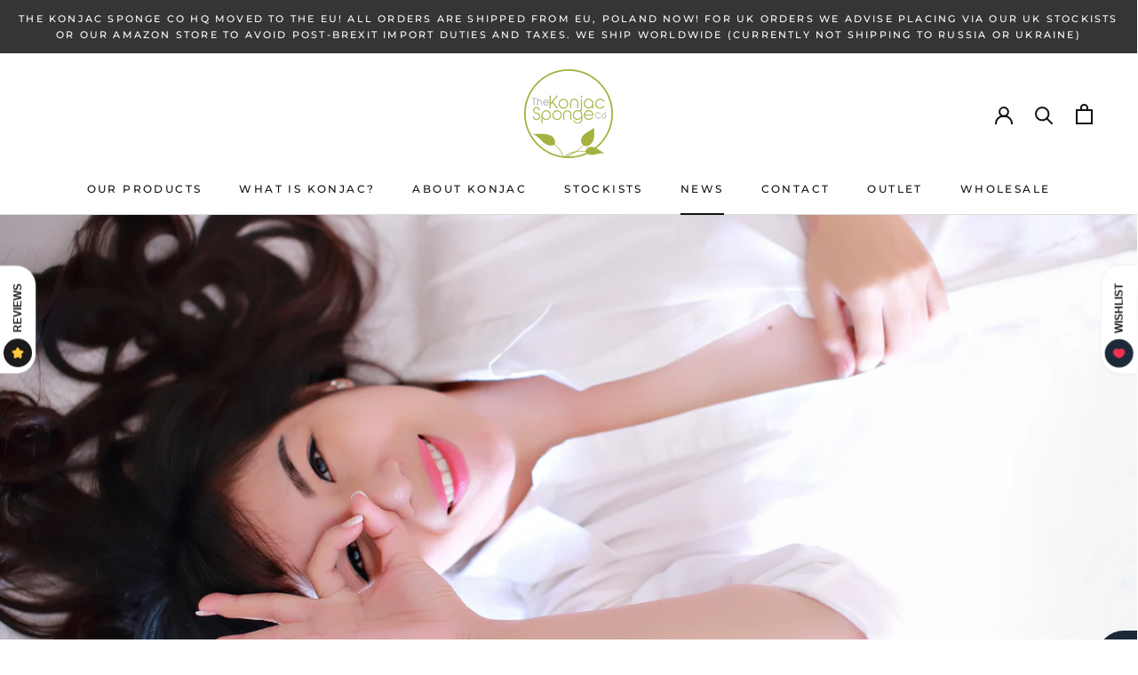

--- FILE ---
content_type: application/javascript
request_url: https://api.ipify.org/?format=jsonp&callback=getIP
body_size: -47
content:
getIP({"ip":"18.119.122.217"});

--- FILE ---
content_type: text/javascript
request_url: https://konjacspongecompany.com/cdn/shop/t/2/assets/storeifyapps-geojson.js?v=159083141388836521531646224784
body_size: 3743
content:
eqfeed_callback({type:"FeatureCollection",features:[{type:"Feature",geometry:{type:"Point",coordinates:[-6.1684264,53.4443221]},properties:{category:"store",id:30121,name:"Avoca Malahide",thumbnail:"",url:null,address:"Malahide Demesne, Malahide, Co. Dublin, Ireland",phone:"+353 1 893 1900",email:null,web:'<a class="storeify-storelocator-web" href="http://avoca.com" target="_blank" rel="nofollow">avoca.com</a>',tags:[],distance:null,lat:"53.4443221",lng:"-6.1684264",social:"",country:"Ireland",city:"Malahide"}},{type:"Feature",geometry:{type:"Point",coordinates:[-5.9283318,54.5977189]},properties:{category:"store",id:30122,name:"Avoca Arthur Street",thumbnail:"",url:null,address:"41 Arthur Street, Belfast, BT1 4GB, UK",phone:"0044 2890 279 950",email:null,web:'<a class="storeify-storelocator-web" href="http://avoca.com" target="_blank" rel="nofollow">avoca.com</a>',tags:[],distance:null,lat:"54.5977189",lng:"-5.9283318",social:"",country:"UK",city:"Belfast"}},{type:"Feature",geometry:{type:"Point",coordinates:[-6.4758856,53.4192677]},properties:{category:"store",id:30123,name:"Avoca Dunboyne",thumbnail:"",url:null,address:"Piercetown, Dunboyne, Co. Meath, A86 PR26, Ireland",phone:"+353 1 903 1200",email:null,web:'<a class="storeify-storelocator-web" href="http://avoca.com" target="_blank" rel="nofollow">avoca.com</a>',tags:[],distance:null,lat:"53.4192677",lng:"-6.4758856",social:"",country:"Ireland",city:"Dunboyne"}},{type:"Feature",geometry:{type:"Point",coordinates:[-.1819096,51.4938088]},properties:{category:"store",id:30124,name:"Bliss Pharmacy",thumbnail:"",url:null,address:"107-109 Gloucester Rd, London, SW7 4SS, UK",phone:"020 7373 4445",email:null,web:null,tags:[],distance:null,lat:"51.4938088",lng:"-0.1819096",social:"",country:"UK",city:"London"}},{type:"Feature",geometry:{type:"Point",coordinates:[-.1691537,51.51907550000001]},properties:{category:"store",id:30125,name:"Devonshire Pharmacy",thumbnail:"",url:null,address:"215 Edgware Road, London, W2 1ES, UK",phone:"020 7402 6134",email:null,web:null,tags:[],distance:null,lat:"51.51907550000001",lng:"-0.1691537",social:"",country:"UK",city:"London"}},{type:"Feature",geometry:{type:"Point",coordinates:[-82.4940627,27.9220532]},properties:{category:"store",id:30126,name:"Glow Day Spa",thumbnail:"",url:null,address:"3105 W. Barcelona, Tampa, Florida, 33629, USA",phone:"813-832-8000",email:null,web:'<a class="storeify-storelocator-web" href="http://glowdayspatampa.com" target="_blank" rel="nofollow">glowdayspatampa.com</a>',tags:[],distance:null,lat:"27.9220532",lng:"-82.4940627",social:"",country:"USA",city:"Tampa"}},{type:"Feature",geometry:{type:"Point",coordinates:[-87.905262,43.00398360000001]},properties:{category:"store",id:30127,name:"Halo Soap",thumbnail:"",url:null,address:"2227 S Kinnickinnic Ave, Milwaukee, Wisconsin, 53207, USA",phone:"414-810-7627",email:null,web:'<a class="storeify-storelocator-web" href="http://halosoap.com" target="_blank" rel="nofollow">halosoap.com</a>',tags:[],distance:null,lat:"43.00398360000001",lng:"-87.905262",social:"",country:"USA",city:"Milwaukee"}},{type:"Feature",geometry:{type:"Point",coordinates:[-.2020206,51.6555889]},properties:{category:"store",id:30128,name:"Health Matters London Ltd",thumbnail:"",url:null,address:"121 High Street, High Barnet, Hertfordshire, EN5 5UZ, UK",phone:"020 8441 8335",email:null,web:'<a class="storeify-storelocator-web" href="http://healthmatterslondon.co.uk" target="_blank" rel="nofollow">healthmatterslondon.co.uk</a>',tags:[],distance:null,lat:"51.6555889",lng:"-0.2020206",social:"",country:"UK",city:"High Barnet"}},{type:"Feature",geometry:{type:"Point",coordinates:[-3.5244208,50.4614649]},properties:{category:"store",id:30129,name:"Hoopers Torquay",thumbnail:"",url:null,address:"The Strand, Torquay, Devon, TQ1 2DF, UK",phone:"01803 212754",email:null,web:'<a class="storeify-storelocator-web" href="http://hoopersstores.com" target="_blank" rel="nofollow">hoopersstores.com</a>',tags:[],distance:null,lat:"50.4614649",lng:"-3.5244208",social:"",country:"UK",city:"Torquay"}},{type:"Feature",geometry:{type:"Point",coordinates:[-2.2332044,53.3249772]},properties:{category:"store",id:30130,name:"Hoopers Wilmslow",thumbnail:"",url:null,address:"35 Alderley Road, Wilmslow, Cheshire, SK9 1PB, UK",phone:"01625 525381",email:null,web:'<a class="storeify-storelocator-web" href="http://hoopersstores.com" target="_blank" rel="nofollow">hoopersstores.com</a>',tags:[],distance:null,lat:"53.3249772",lng:"-2.2332044",social:"",country:"UK",city:"Wilmslow"}},{type:"Feature",geometry:{type:"Point",coordinates:[-1.541812,53.99212]},properties:{category:"store",id:30131,name:"Hoopers Harrogate",thumbnail:"",url:null,address:"Harrogate, North Yorkshire, HG1 1RF, UK",phone:"01423 504091",email:null,web:'<a class="storeify-storelocator-web" href="http://hoopersstores.com" target="_blank" rel="nofollow">hoopersstores.com</a>',tags:[],distance:null,lat:"53.99212",lng:"-1.541812",social:"",country:"UK",city:"Harrogate"}},{type:"Feature",geometry:{type:"Point",coordinates:[.263695,51.132377]},properties:{category:"store",id:30132,name:"Hoopers Tunbridge Wells",thumbnail:"",url:null,address:"Tunbridge Wells, Kent, TN1 1QT, UK",phone:"01892 530222",email:null,web:'<a class="storeify-storelocator-web" href="http://hoopersstores.com" target="_blank" rel="nofollow">hoopersstores.com</a>',tags:[],distance:null,lat:"51.132377",lng:"0.263695",social:"",country:"UK",city:"Tunbridge Wells"}},{type:"Feature",geometry:{type:"Point",coordinates:[-.2121762,51.4599954]},properties:{category:"store",id:30133,name:"Husbands Pharmacy",thumbnail:"",url:null,address:"124 Upper Richmond Road, London, SW15 2SP, UK",phone:"020 8788 0414",email:null,web:null,tags:[],distance:null,lat:"51.4599954",lng:"-0.2121762",social:"",country:"UK",city:"London"}},{type:"Feature",geometry:{type:"Point",coordinates:[12.9121846,43.9106154]},properties:{category:"store",id:30134,name:"L'Ecobiotique di Pluchinotta Angela",thumbnail:"",url:null,address:"Corso XI Settembre 33, Pesaro PU, 61121, Italy",phone:"+39 0721 64065",email:null,web:null,tags:[],distance:null,lat:"43.9106154",lng:"12.9121846",social:"",country:"Italy",city:"Pesaro PU"}},{type:"Feature",geometry:{type:"Point",coordinates:[-.1405909,51.5131276]},properties:{category:"store",id:30135,name:"Liberty",thumbnail:"",url:null,address:"Regent Street, London, W1B 5AH, UK",phone:"020 3893 3062",email:null,web:'<a class="storeify-storelocator-web" href="http://libertylondon.com" target="_blank" rel="nofollow">libertylondon.com</a>',tags:[],distance:null,lat:"51.5131276",lng:"-0.1405909",social:"",country:"UK",city:"London"}},{type:"Feature",geometry:{type:"Point",coordinates:[-118.5075362,34.1599053]},properties:{category:"store",id:30136,name:"Mum and Mini",thumbnail:"",url:null,address:"17200 Ventura Blvd #205, Encino, CA, 91316, USA",phone:"818-510-4567",email:null,web:'<a class="storeify-storelocator-web" href="http://www.mumandmini.com" target="_blank" rel="nofollow">www.mumandmini.com</a>',tags:[],distance:null,lat:"34.1599053",lng:"-118.5075362",social:"",country:"USA",city:"Encino"}},{type:"Feature",geometry:{type:"Point",coordinates:[11.8753563,45.4074855]},properties:{category:"store",id:30137,name:"Naturalmente SRL",thumbnail:"",url:null,address:"Piazza dei Frutti, Padova, PD, 35122, Italy",phone:"+39 049 875 3907",email:null,web:'<a class="storeify-storelocator-web" href="http://erboristerianaturalmente.net" target="_blank" rel="nofollow">erboristerianaturalmente.net</a>',tags:[],distance:null,lat:"45.4074855",lng:"11.8753563",social:"",country:"Italy",city:"Padova"}},{type:"Feature",geometry:{type:"Point",coordinates:[-.0789509,51.51686249999999]},properties:{category:"store",id:30138,name:"Planet Organic Devonshire Square",thumbnail:"",url:null,address:"10 Devonshire Square, London, EC2M 4AE, UK",phone:"0207 220 9060",email:null,web:'<a class="storeify-storelocator-web" href="http://planetorganic.com" target="_blank" rel="nofollow">planetorganic.com</a>',tags:[],distance:null,lat:"51.51686249999999",lng:"-0.0789509",social:"",country:"UK",city:"London"}},{type:"Feature",geometry:{type:"Point",coordinates:[-.099379,51.53796]},properties:{category:"store",id:30139,name:"Planet Organic Islington",thumbnail:"",url:null,address:"64 Essex Road, Islington, London, N1 8LR, UK",phone:"0207 288 9460",email:null,web:'<a class="storeify-storelocator-web" href="http://planetorganic.com" target="_blank" rel="nofollow">planetorganic.com</a>',tags:[],distance:null,lat:"51.53796",lng:"-0.099379",social:"",country:"UK",city:"Islington"}},{type:"Feature",geometry:{type:"Point",coordinates:[-.1458606,51.5893752]},properties:{category:"store",id:30140,name:"Planet Organic Muswell Hill",thumbnail:"",url:null,address:"111/117 Muswell Hill Road, Muswell Hill, London, N10 3HS, UK",phone:"0208 442 2910",email:null,web:'<a class="storeify-storelocator-web" href="http://planetorganic.com" target="_blank" rel="nofollow">planetorganic.com</a>',tags:[],distance:null,lat:"51.5893752",lng:"-0.1458606",social:"",country:"UK",city:"Muswell Hill"}},{type:"Feature",geometry:{type:"Point",coordinates:[-.1342287,51.5217096]},properties:{category:"store",id:30141,name:"Planet Organic Torrington Place",thumbnail:"",url:null,address:"22 Torrington Place, London, WC1E 7HJ, UK",phone:"020 7436 1929",email:null,web:'<a class="storeify-storelocator-web" href="http://planetorganic.com" target="_blank" rel="nofollow">planetorganic.com</a>',tags:[],distance:null,lat:"51.5217096",lng:"-0.1342287",social:"",country:"UK",city:"London"}},{type:"Feature",geometry:{type:"Point",coordinates:[-.1319711,51.51794109999999]},properties:{category:"store",id:30142,name:"Planet Organic Tottenham Court Walk",thumbnail:"",url:null,address:"23-24 Tottenham Court Road, London, W1T 1BJ, UK",phone:"0203 073 1038",email:null,web:'<a class="storeify-storelocator-web" href="http://planetorganic.com" target="_blank" rel="nofollow">planetorganic.com</a>',tags:[],distance:null,lat:"51.51794109999999",lng:"-0.1319711",social:"",country:"UK",city:"London"}},{type:"Feature",geometry:{type:"Point",coordinates:[-.1930173,51.4550327]},properties:{category:"store",id:30143,name:"Planet Organic Wandsworth",thumbnail:"",url:null,address:"52 Garratt Lane, Wandsworth, London, SW18 4FT, UK",phone:"0208 877 8330",email:null,web:'<a class="storeify-storelocator-web" href="http://planetorganic.com" target="_blank" rel="nofollow">planetorganic.com</a>',tags:[],distance:null,lat:"51.4550327",lng:"-0.1930173",social:"",country:"UK",city:"Wandsworth"}},{type:"Feature",geometry:{type:"Point",coordinates:[-.1911406,51.5155837]},properties:{category:"store",id:30144,name:"Planet Organic Westbourne Grove",thumbnail:"",url:null,address:"42 Westbourne Grove, London, W2 5SH, UK",phone:"020 7727 2227",email:null,web:'<a class="storeify-storelocator-web" href="http://planetorganic.com" target="_blank" rel="nofollow">planetorganic.com</a>',tags:[],distance:null,lat:"51.5155837",lng:"-0.1911406",social:"",country:"UK",city:"London"}},{type:"Feature",geometry:{type:"Point",coordinates:[8.539413,47.3873274]},properties:{category:"store",id:30145,name:"Pretty & Pure",thumbnail:"",url:null,address:"Stampfenbachstrasse 153, Zurich, ZH, 8006, Switzerland",phone:null,email:null,web:'<a class="storeify-storelocator-web" href="http://prettyandpure.ch" target="_blank" rel="nofollow">prettyandpure.ch</a>',tags:[],distance:null,lat:"47.3873274",lng:"8.539413",social:"",country:"Switzerland",city:"Zurich"}},{type:"Feature",geometry:{type:"Point",coordinates:[-.174079,51.494128]},properties:{category:"store",id:30146,name:"Stickland Pharmacy",thumbnail:"",url:null,address:"The Arcade, 6 South Kensington Underground Station, London, SW7 2NA, UK",phone:"020 7589 4186",email:null,web:null,tags:[],distance:null,lat:"51.494128",lng:"-0.174079",social:"",country:"UK",city:"6 South Kensington Underground Station"}},{type:"Feature",geometry:{type:"Point",coordinates:[-114.0400775,51.0427621]},properties:{category:"store",id:30147,name:"The Apothecary In Inglewood",thumbnail:"",url:null,address:"921 9th Ave SE, Calgary, AB, T2G0S5, Canada",phone:"403-453-0313",email:null,web:'<a class="storeify-storelocator-web" href="http://the-apothecary.ca" target="_blank" rel="nofollow">the-apothecary.ca</a>',tags:[],distance:null,lat:"51.0427621",lng:"-114.0400775",social:"",country:"Canada",city:"Calgary"}},{type:"Feature",geometry:{type:"Point",coordinates:[-.1968089,51.4995104]},properties:{category:"store",id:30148,name:"Pestle & Mortar Pharmacy",thumbnail:"",url:null,address:"213 Kensington High Street, Kensington, London, W8 6BD, UK",phone:"020 7937 9154",email:null,web:null,tags:[],distance:null,lat:"51.4995104",lng:"-0.1968089",social:"",country:"UK",city:"Kensington"}},{type:"Feature",geometry:{type:"Point",coordinates:[-.1666228,51.463731]},properties:{category:"store",id:30149,name:"Whole Foods Market Clapham Junction",thumbnail:"",url:null,address:"305-311 Lavender Hill, London, SW11 1LN, UK",phone:"(020) 7585 1488",email:null,web:'<a class="storeify-storelocator-web" href="http://wholefoodsmarket.co.uk" target="_blank" rel="nofollow">wholefoodsmarket.co.uk</a>',tags:[],distance:null,lat:"51.463731",lng:"-0.1666228",social:"",country:"UK",city:""}},{type:"Feature",geometry:{type:"Point",coordinates:[-.1443018,51.537838]},properties:{category:"store",id:30151,name:"Whole Foods Market Camden",thumbnail:"",url:null,address:"49 Parkway, London, NW1 7PN, UK",phone:"(020) 7428 7575",email:null,web:'<a class="storeify-storelocator-web" href="http://wholefoodsmarket.co.uk" target="_blank" rel="nofollow">wholefoodsmarket.co.uk</a>',tags:[],distance:null,lat:"51.537838",lng:"-0.1443018",social:"",country:"UK",city:""}},{type:"Feature",geometry:{type:"Point",coordinates:[-.1361181,51.5105513]},properties:{category:"store",id:30152,name:"Whole Foods Market Piccadily Circus",thumbnail:"",url:null,address:"20 Glasshouse Street, London, W1B 5AR, UK",phone:"(020) 7406 3100",email:null,web:'<a class="storeify-storelocator-web" href="http://wholefoodsmarket.co.uk" target="_blank" rel="nofollow">wholefoodsmarket.co.uk</a>',tags:[],distance:null,lat:"51.5105513",lng:"-0.1361181",social:"",country:"UK",city:""}},{type:"Feature",geometry:{type:"Point",coordinates:[-.0753066,51.5622357]},properties:{category:"store",id:30153,name:"Whole Foods Market Stoke Newington",thumbnail:"",url:null,address:"32-40 Stoke Newington, Church Street, London, N16 0LU, UK",phone:"(020) 7254 2332",email:null,web:'<a class="storeify-storelocator-web" href="http://wholefoodsmarket.co.uk" target="_blank" rel="nofollow">wholefoodsmarket.co.uk</a>',tags:[],distance:null,lat:"51.5622357",lng:"-0.0753066",social:"",country:"UK",city:"Church Street"}},{type:"Feature",geometry:{type:"Point",coordinates:[-.1963508,51.4800474]},properties:{category:"store",id:30154,name:"Whole Foods Market Fulham",thumbnail:"",url:null,address:"2-6 Fulham Broadway, London, SW6 1AA, UK",phone:"(020) 7386 4350",email:null,web:'<a class="storeify-storelocator-web" href="http://wholefoodsmarket.co.uk" target="_blank" rel="nofollow">wholefoodsmarket.co.uk</a>',tags:[],distance:null,lat:"51.4800474",lng:"-0.1963508",social:"",country:"UK",city:""}},{type:"Feature",geometry:{type:"Point",coordinates:[-.1906795,51.5016915]},properties:{category:"store",id:30155,name:"Whole Foods Market Kensington",thumbnail:"",url:null,address:"63-97 Kensington High Street, London, W8 5SE, UK",phone:"(020) 7368 4500",email:null,web:'<a class="storeify-storelocator-web" href="http://wholefoodsmarket.co.uk" target="_blank" rel="nofollow">wholefoodsmarket.co.uk</a>',tags:[],distance:null,lat:"51.5016915",lng:"-0.1906795",social:"",country:"UK",city:""}},{type:"Feature",geometry:{type:"Point",coordinates:[6.157259799999999,46.2026494]},properties:{category:"store",id:30156,name:"Soap Opera (by So You Cosmetics)",thumbnail:"",url:null,address:"3 avenue Pictet-de-Rochemont, Geneva, 1207, Switzerland",phone:"+41 22 55 66 99 2",email:null,web:'<a class="storeify-storelocator-web" href="http://soyoucosmetics.ch" target="_blank" rel="nofollow">soyoucosmetics.ch</a>',tags:[],distance:null,lat:"46.2026494",lng:"6.157259799999999",social:"",country:"Switzerland",city:""}},{type:"Feature",geometry:{type:"Point",coordinates:[-96.08570569999999,41.2326004]},properties:{category:"store",id:30157,name:"Earthly Beauty Inc.",thumbnail:"",url:null,address:"2814 S. 110th Court, Omaha, Nebraska, 68144, USA",phone:"402-672-2314",email:null,web:'<a class="storeify-storelocator-web" href="http://earthlybeauty.com" target="_blank" rel="nofollow">earthlybeauty.com</a>',tags:[],distance:null,lat:"41.2326004",lng:"-96.08570569999999",social:"",country:"USA",city:"Omaha"}},{type:"Feature",geometry:{type:"Point",coordinates:[-2.4259038,53.5318889]},properties:{category:"store",id:30158,name:"Me Time Salon",thumbnail:"",url:null,address:"52 Manchester Road West, Little Hulton, Manchester, M38 9US, UK",phone:"0161 790 2250",email:null,web:'<a class="storeify-storelocator-web" href="http://metimemanchester.co.uk" target="_blank" rel="nofollow">metimemanchester.co.uk</a>',tags:[],distance:null,lat:"53.5318889",lng:"-2.4259038",social:"",country:"UK",city:"Little Hulton"}},{type:"Feature",geometry:{type:"Point",coordinates:[153.3636307,-27.8772344]},properties:{category:"store",id:30159,name:"Hope Island 7 Day Amcal Chemist",thumbnail:"",url:null,address:"Shop 3.1 Hope Island Marketplace Shopping Centre, 99-103 Broadwater Ave, Hope Island, QLD 4212, Australia",phone:"07 55308653",email:null,web:null,tags:[],distance:null,lat:"-27.8772344",lng:"153.3636307",social:"",country:"Australia",city:"99-103 Broadwater Ave"}},{type:"Feature",geometry:{type:"Point",coordinates:[-.1620593,51.5461126]},properties:{category:"store",id:30160,name:"Allchin Pharmacy",thumbnail:"",url:null,address:"28 Englands Lane, London, NW3 4UE, UK",phone:"020 7586 4683",email:null,web:null,tags:[],distance:null,lat:"51.5461126",lng:"-0.1620593",social:"",country:"UK",city:"London"}},{type:"Feature",geometry:{type:"Point",coordinates:[-83.7124517,42.2590548]},properties:{category:"store",id:30161,name:"Ann Arbour Pharmacy",thumbnail:"",url:null,address:"2418 E Stadium Blvd, Ann Arbor, MI, 48104, USA",phone:"734-677-5555",email:null,web:null,tags:[],distance:null,lat:"42.2590548",lng:"-83.7124517",social:"",country:"USA",city:"Ann Arbor"}},{type:"Feature",geometry:{type:"Point",coordinates:[-.1507118,51.5084648]},properties:{category:"store",id:30162,name:"Audley Pharmacy",thumbnail:"",url:null,address:"36 South Street, London, W1K2PL, UK",phone:"020 7493 6133",email:null,web:null,tags:[],distance:null,lat:"51.5084648",lng:"-0.1507118",social:"",country:"UK",city:"London"}},{type:"Feature",geometry:{type:"Point",coordinates:[13.3854619,42.3629544]},properties:{category:"store",id:30163,name:"Green Actually | The Italian Botanist SRL",thumbnail:"",url:null,address:"Piazza Mariano D'Ayala, snc, L'Aquila AQ, 67100, Italy",phone:"862580812",email:null,web:'<a class="storeify-storelocator-web" href="http://greenactually.com" target="_blank" rel="nofollow">greenactually.com</a>',tags:[],distance:null,lat:"42.3629544",lng:"13.3854619",social:"",country:"Italy",city:"L'Aquila AQ"}},{type:"Feature",geometry:{type:"Point",coordinates:[-2.3047675,53.0958395]},properties:{category:"store",id:30164,name:"HandmadeNaturals",thumbnail:"",url:null,address:"66 Sandbach Road South, Alsager, Cheshire, ST7 2LP, UK",phone:"01270 877516",email:null,web:'<a class="storeify-storelocator-web" href="http://handmadenaturals.co.uk" target="_blank" rel="nofollow">handmadenaturals.co.uk</a>',tags:[],distance:null,lat:"53.0958395",lng:"-2.3047675",social:"",country:"UK",city:"Alsager"}},{type:"Feature",geometry:{type:"Point",coordinates:[-.1750821,51.493411]},properties:{category:"store",id:30165,name:"Harleys Pharmacy",thumbnail:"",url:null,address:"35-37 Old Brompton Rd, South Kensington, London, SW7 3HZ, UK",phone:"020 7589 8788",email:null,web:null,tags:[],distance:null,lat:"51.493411",lng:"-0.1750821",social:"",country:"UK",city:"South Kensington"}},{type:"Feature",geometry:{type:"Point",coordinates:[-.1493576,51.5165798]},properties:{category:"store",id:30166,name:"John Bell & Croyden",thumbnail:"",url:null,address:"50-54 Wigmore St, London, W1U 2AU, UK",phone:"020 7935 5555",email:null,web:'<a class="storeify-storelocator-web" href="http://johnbellcroyden.co.uk" target="_blank" rel="nofollow">johnbellcroyden.co.uk</a>',tags:[],distance:null,lat:"51.5165798",lng:"-0.1493576",social:"",country:"UK",city:""}},{type:"Feature",geometry:{type:"Point",coordinates:[-.1556291,51.51851250000001]},properties:{category:"store",id:30167,name:"NVS Pharmacy",thumbnail:"",url:null,address:"46 Baker Street, London, W1U 7BR, UK",phone:"020 7935 1120",email:null,web:null,tags:[],distance:null,lat:"51.51851250000001",lng:"-0.1556291",social:"",country:"UK",city:""}},{type:"Feature",geometry:{type:"Point",coordinates:[-.1240677,51.5800407]},properties:{category:"store",id:30168,name:"Petter Pharmacy",thumbnail:"",url:null,address:"49-51 The Broadway, Haringey, London, N8 8DT, UK",phone:"020 8340 4772",email:null,web:null,tags:[],distance:null,lat:"51.5800407",lng:"-0.1240677",social:"",country:"UK",city:"Haringey"}},{type:"Feature",geometry:{type:"Point",coordinates:[-.1667222,51.5172397]},properties:{category:"store",id:30169,name:"Pharmacentre",thumbnail:"",url:null,address:"149 Edgware Road, London, W2 2HU, UK",phone:"020 7723 2336",email:null,web:null,tags:[],distance:null,lat:"51.5172397",lng:"-0.1667222",social:"",country:"UK",city:""}},{type:"Feature",geometry:{type:"Point",coordinates:[-93.2500713,45.00352700000001]},properties:{category:"store",id:30171,name:"Worker B",thumbnail:"",url:null,address:"1500 Jackson Street NE Studio 260, Minneapolis, MN, 55413, USA",phone:"(612) 584-0440",email:null,web:'<a class="storeify-storelocator-web" href="http://worker-b.com" target="_blank" rel="nofollow">worker-b.com</a>',tags:[],distance:null,lat:"45.00352700000001",lng:"-93.2500713",social:"",country:"USA",city:"Minneapolis"}},{type:"Feature",geometry:{type:"Point",coordinates:[-.2008417,51.5140252]},properties:{category:"store",id:30172,name:"Baywood Chemist",thumbnail:"",url:"/a/store-locator/baywood-chemist.html",address:"239 Westbourne Grove, London, W11 2SE, ",phone:"020 7229 4553",email:null,web:null,tags:[],distance:null,lat:"51.5140252",lng:"-0.2008417",social:"",country:"",city:"London"}},{type:"Feature",geometry:{type:"Point",coordinates:[24.9301491,60.1666438]},properties:{category:"store",id:30173,name:"Twist Be",thumbnail:"https://twistbe.fi/",url:"/a/store-locator/twist-be.html",address:"Lapinlahdenkatu 7, Helsinki, 00180, Finland",phone:null,email:null,web:'<a class="storeify-storelocator-web" href="https://twistbe.fi/" target="_blank" rel="nofollow">https://twistbe.fi/</a>',tags:[],distance:null,lat:"60.1666438",lng:"24.9301491",social:"",country:"Finland",city:"Helsinki"}},{type:"Feature",geometry:{type:"Point",coordinates:[7.4423956,46.9498486]},properties:{category:"store",id:30174,name:"KITCHENER/KITCHENER PLUS",thumbnail:"",url:"/a/store-locator/kitchener-kitchener-plus.html",address:"Aarbergergasse 40, Bern, 3011, Switzerland",phone:"+41 31 327 13 30",email:"shop@kitchener.ch",web:'<a class="storeify-storelocator-web" href="http://kitchener.ch/" target="_blank" rel="nofollow">kitchener.ch/</a>',tags:[],distance:null,lat:"46.9498486",lng:"7.4423956",social:"",country:"Switzerland",city:"Bern"}},{type:"Feature",geometry:{type:"Point",coordinates:[8.523676,47.3868043]},properties:{category:"store",id:30175,name:"KITCHENER PLUS \\'IN THE VIADUCT ... 19 & 20\\'",thumbnail:"",url:"/a/store-locator/kitchener-plus-in-the-viaduct-19-20.html",address:"Viaduktstrasse 49 & 47, Z\xFCrich, 8005, Switzerland",phone:"+41 44 202 01 30",email:"zuerich@kitchener.ch",web:'<a class="storeify-storelocator-web" href="http://kitchener.ch" target="_blank" rel="nofollow">kitchener.ch</a>',tags:[],distance:null,lat:"47.3868043",lng:"8.523676",social:"",country:"Switzerland",city:"Z\xFCrich"}},{type:"Feature",geometry:{type:"Point",coordinates:[-.2564571,51.4927773]},properties:{category:"store",id:30176,name:"Churchill's Pharmacy",thumbnail:"",url:"/a/store-locator/churchills-pharmacy.html",address:"202 Chiswick High Road, Chiswick, London, W4 1PD, UK",phone:"020 8994 0229",email:null,web:null,tags:[],distance:null,lat:"51.4927773",lng:"-0.2564571",social:"",country:"UK",city:"Chiswick"}},{type:"Feature",geometry:{type:"Point",coordinates:[-.306142,51.4596152]},properties:{category:"store",id:30150,name:"Whole Foods Market Richmond",thumbnail:"",url:null,address:"1-3 George Street, Richmond, London, TW9 1AB, UK",phone:"(020) 8334 4130",email:null,web:'<a class="storeify-storelocator-web" href="http://wholefoodsmarket.co.uk" target="_blank" rel="nofollow">wholefoodsmarket.co.uk</a>',tags:[],distance:null,lat:"51.4596152",lng:"-0.3061420",social:"",country:"UK",city:"Richmond"}},{type:"Feature",geometry:{type:"Point",coordinates:[-2.5686734,49.468143]},properties:{category:"store",id:564935,name:"Le Friquet Garden Centre",thumbnail:"",url:"/a/store-locator/le-friquet-garden-centre.html",address:"Rue Du Friquet, Castel, GY5 7SS, Guernsey",phone:"01481 259 220",email:null,web:'<a class="storeify-storelocator-web" href="https://www.bluediamond.gg/garden-centre/le-friquet-home-garden-living" target="_blank" rel="nofollow">https://www.bluediamond.gg/garden-centre/le-friquet-home-garden-living</a>',tags:[],distance:null,lat:"49.4681430",lng:"-2.5686734",social:"",country:"Guernsey",city:"Castel"}},{type:"Feature",geometry:{type:"Point",coordinates:[-.2526132,51.5396924]},properties:{category:"store",id:564936,name:"Angies Pharmacy",thumbnail:"",url:"/a/store-locator/angies-pharmacy.html",address:"96 Craven Park Road, London, NW10 4AG, ",phone:"020 8961 1996",email:null,web:null,tags:[],distance:null,lat:"51.5396924",lng:"-0.2526132",social:"",country:"",city:"London"}},{type:"Feature",geometry:{type:"Point",coordinates:[-.0090614,51.481149]},properties:{category:"store",id:32477,name:"The Elementary Beauty Company",thumbnail:"",url:"/a/store-locator/the-elementary-beauty-company.html",address:"7 Turnpin Lane, Greenwich, London, SE10 9JA, United Kingdom",phone:"0330 113 0397",email:"customerservice@elementarybeauty.com",web:'<a class="storeify-storelocator-web" href="https://www.elementarybeauty.com/the-konjac-sponge-company/" target="_blank" rel="nofollow">https://www.elementarybeauty.com/the-konjac-sponge-company/</a>',tags:[],distance:null,lat:"51.4811490",lng:"-0.0090614",social:"",country:"United Kingdom",city:"Greenwich"}}]});
//# sourceMappingURL=/cdn/shop/t/2/assets/storeifyapps-geojson.js.map?v=159083141388836521531646224784
